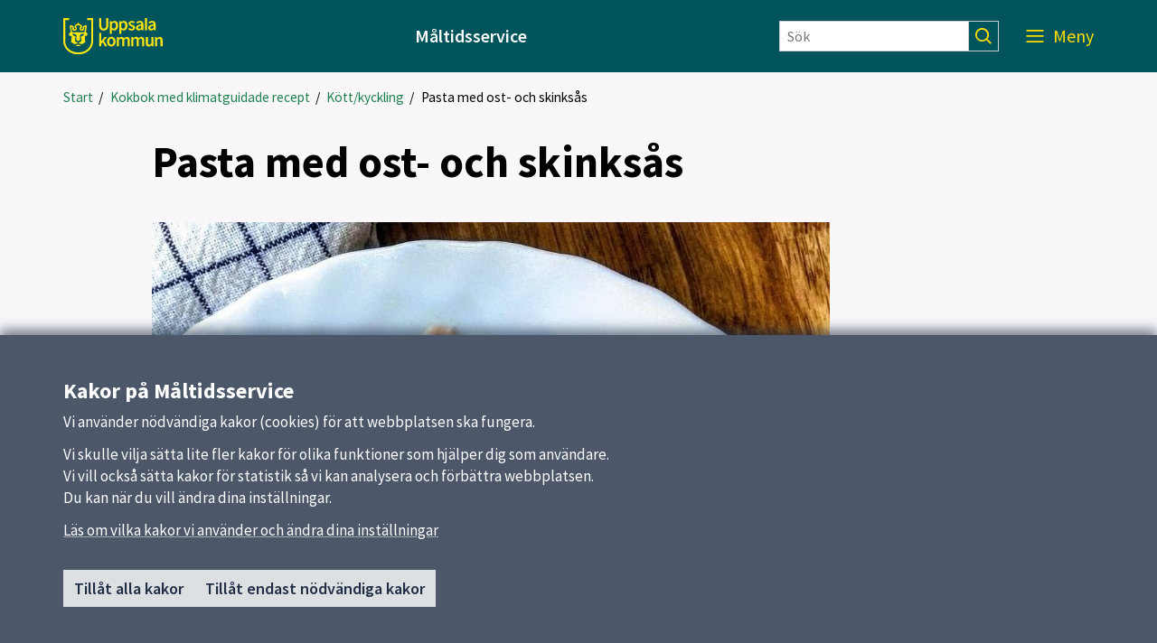

--- FILE ---
content_type: text/html; charset=utf-8
request_url: https://maltidsservice.uppsala.se/klimatberaknade-recept/kott/pasta-med-ost--och-skinksas/
body_size: 28002
content:

<!DOCTYPE html>
<html lang="sv">
<head>
    <title>Pasta med ost- och skinks&#229;s</title>
    <meta http-equiv="Content-Type" content="text/html; charset=UTF-8" />
<meta http-equiv="X-UA-Compatible" content="IE=edge" />
<meta name="viewport" content="width=device-width, initial-scale=1.0, minimum-scale=0.25, maximum-scale=2.0" />
<meta name="description" content="Pasta med ost- och skinks&#229;s" />
<meta name="referrer" content="origin-when-cross-origin" />


<link rel="canonical" href="/klimatberaknade-recept/kott/pasta-med-ost--och-skinksas/" />


<link href="/css?v=1TNzECZxnZToQCqkiPLeZfWeT-aMb1Epj0wLNNEFFJk1" rel="stylesheet"/>


    <link href='/Content/External/gemensam.css?v=765551410' rel='stylesheet' type='text/css'>


<noscript>
    <style>
        .menu-area {
            right: 0 !important;
            visibility: visible !important;
        }

        .visible-with-js {
            display: none !important;
        }
    </style>
</noscript>
<!-- HTML5 Shim and Respond.js IE8 support of HTML5 elements and media queries -->
<!-- WARNING: Respond.js doesn't work if you view the page via file:// -->
<!--[if lt IE 9]>
<script src="https://oss.maxcdn.com/html5shiv/3.7.2/html5shiv.min.js"></script>
<script src="https://oss.maxcdn.com/respond/1.4.2/respond.min.js"></script>
<![endif]-->

<link href='https://static.uppsala.se/css/fonts/source-sans-pro/v21/source-sans-pro-v21.css' rel='stylesheet' type='text/css'>


<script type="text/javascript" src="/Scripts/cookies/js.cookie.min.js"></script>
<script type="text/javascript" src="/Scripts/matomo/matomo.js"></script>
<script type="text/javascript" src="/Scripts/cookies/cookieservice.js"></script>

<!-- Start Matomo -->


<script>
    matomoInit('bC8zwGcB');
</script>
<!-- End Matomo -->
</head>
<body id="page-182625" class="standardpage">
    




    
    <div id="wrap">
            <div id="header" role="banner" class="container-fluid" lang="sv">
                <div class="skiplinkcontainer">
                    <a class="skiplink" href="#main">Till inneh&#229;ll p&#229; sidan</a>
                </div>


<div class="js-contentarea row layout-flex--flexrow">

<div  id="black-header"  class="module-area container-fluid">


<div class="js-contentarea row layout-flex--flexrow">

<div   class="module-area layout-flex container">


<div class="js-contentarea row layout-flex--flexrow">

    <nav role="dialog"  aria-label="Huvud"  id="top-menu"  class="menu-area col-xs-12">

            <div class="menu-header-wrapper">
                <h1 class="menu-header-title">Meny</h1>
                <div class="menu-closer">
                    <button class="menu-close-text" aria-label="St&#228;ng Meny">
                        St&#228;ng
                        <svg class="menu-close-icon" xmlns="http://www.w3.org/2000/svg" viewBox="0 0 12 12" focusable="false">
                            <g>
                                <path d="M7.33,6,12,1.33,10.67,0,6,4.67,1.33,0,0,1.33,4.67,6,0,10.67,1.33,12,6,7.33,10.67,12,12,10.67Z">
                                </path>
                            </g>
                        </svg>
                    </button>
                </div>
            </div>
            <div class="hidden-md hidden-lg search-form-container">
                <form action="/sokresultat/" class="search-form" role="search">
                    <input class="findInput search-input" name="searchQuery" type="text" placeholder="S&#246;k" aria-label="S&#246;k" value="" />
                    <input type="submit" class="findButton js-findButton search-button" value="" aria-label="S&#246;k" />
                </form>
            </div>

        <ul class="menu-root">

<li  class="root menu-item">
        <a href="/">Start</a>
    </li>
<li  class="has-pages menu-item">
        <a href="/mat-och-menyer/">V&#229;ra k&#246;k och menyer</a>
            <button class="menu-root-toggler" data-menu-name="V&#229;ra k&#246;k och menyer" aria-expanded=false aria-label="visa undermeny f&#246;r V&#229;ra k&#246;k och menyer"></button>
            <ul class="menu-root">

<li  class="menu-item">
        <a href="/mat-och-menyer/forskolans-meny/">F&#246;rskola</a>
    </li>
<li  class="menu-item">
        <a href="/mat-och-menyer/grundskolans-meny/">Grundskola</a>
    </li>
<li  class="menu-item">
        <a href="/mat-och-menyer/gymnasieskolans-meny/">Gymnasieskola</a>
    </li>
<li  class="has-pages menu-item">
        <a href="/mat-och-menyer/seniorrestaurangernas-maltider/">Seniorrestauranger</a>
            <button class="menu-root-toggler" data-menu-name="Seniorrestauranger" aria-expanded=false aria-label="visa undermeny f&#246;r Seniorrestauranger"></button>
            <ul class="menu-root">

<li  class="menu-item">
        <a href="/mat-och-menyer/seniorrestaurangernas-maltider/seniorlunch-i-skolan/">Seniorlunch i skolan</a>
    </li>        </ul>
</li>
<li  class="menu-item">
        <a href="/mat-och-menyer/meny-for-boende-aldre/">&#196;ldreboenden</a>
    </li>
<li  class="menu-item">
        <a href="/mat-och-menyer/se-maten-i-mobilen/">Se maten i mobilen</a>
    </li>        </ul>
</li>
<li  class="menu-item">
        <a href="/behovsanpassade_maltider/">Behovsanpassade m&#229;ltider</a>
    </li>
<li  class="has-pages menu-item">
        <a href="/klimatsmarta-maltider/">H&#229;llbara m&#229;ltider</a>
            <button class="menu-root-toggler" data-menu-name="H&#229;llbara m&#229;ltider" aria-expanded=false aria-label="visa undermeny f&#246;r H&#229;llbara m&#229;ltider"></button>
            <ul class="menu-root">

<li  class="menu-item">
        <a href="/klimatsmarta-maltider/ekologisk/">Ekologisk mat</a>
    </li>
<li  class="menu-item">
        <a href="/klimatsmarta-maltider/klimatguidade-menyer/">Klimatguidade menyer</a>
    </li>
<li  class="menu-item">
        <a href="/klimatsmarta-maltider/hallbar-maltidsservice---ta-hand-om-maten/">H&#229;llbar m&#229;ltidsservice - ta hand om maten</a>
    </li>
<li  class="menu-item">
        <a href="/klimatsmarta-maltider/ratt-plast-pa-ratt-plats/">R&#228;tt plast p&#229; r&#228;tt plats</a>
    </li>
<li  class="menu-item">
        <a href="/klimatsmarta-maltider/maltiderna-som-ett-pedagogiskt-verktyg/">H&#229;llbara m&#229;ltider som ett pedagogiskt verktyg</a>
    </li>        </ul>
</li>
<li  class="active has-pages menu-item">
        <a href="/klimatberaknade-recept/">Kokbok med klimatguidade recept</a>
            <button class="menu-root-toggler active" data-menu-name="Kokbok med klimatguidade recept" aria-expanded=true aria-label="d&#246;lj undermeny f&#246;r Kokbok med klimatguidade recept"></button>
            <ul class="menu-root active">

<li  class="active has-pages menu-item">
        <a href="/klimatberaknade-recept/kott/">K&#246;tt/kyckling</a>
            <button class="menu-root-toggler active" data-menu-name="K&#246;tt/kyckling" aria-expanded=true aria-label="d&#246;lj undermeny f&#246;r K&#246;tt/kyckling"></button>
            <ul class="menu-root active">

<li  class="menu-item">
        <a href="/klimatberaknade-recept/kott/kramig-kycklingpasta/">Kr&#228;mig kycklingpasta</a>
    </li>
<li  class="menu-item">
        <a href="/klimatberaknade-recept/kott/kycklingpytt-med-kall-currysas/">Kycklingpytt med kall currys&#229;s</a>
    </li>
<li  class="menu-item">
        <a href="/klimatberaknade-recept/kott/honsfarsgryta-med-paprika-och-curry/">H&#246;nsf&#228;rsgryta med paprika och curry</a>
    </li>
<li  class="menu-item">
        <a href="/klimatberaknade-recept/kott/chicken-fajita/">Chicken fajita</a>
    </li>
<li  class="menu-item">
        <a href="/klimatberaknade-recept/kott/thaigryta-med-kyckling/">Thaigryta med kyckling</a>
    </li>
<li  class="active current menu-item">
        <a href="/klimatberaknade-recept/kott/pasta-med-ost--och-skinksas/">Pasta med ost- och skinks&#229;s</a>
    </li>
<li  class="menu-item">
        <a href="/klimatberaknade-recept/kott/korv-stroganoff/">Korv stroganoff</a>
    </li>
<li  class="menu-item">
        <a href="/klimatberaknade-recept/kott/grekisk-farspanna/">Grekisk f&#228;rspanna</a>
    </li>        </ul>
</li>
<li  class="has-pages menu-item">
        <a href="/klimatberaknade-recept/brod/">Bakning och desserter</a>
            <button class="menu-root-toggler" data-menu-name="Bakning och desserter" aria-expanded=false aria-label="visa undermeny f&#246;r Bakning och desserter"></button>
            <ul class="menu-root">

<li  class="menu-item">
        <a href="/klimatberaknade-recept/brod/syltkakor/">Syltkakor</a>
    </li>
<li  class="menu-item">
        <a href="/klimatberaknade-recept/brod/saffranskladdkaka2/">Vit cholkladmousse med hjortroncoulis och mandelflarn</a>
    </li>
<li  class="menu-item">
        <a href="/klimatberaknade-recept/brod/potatislimpa/">Potatislimpa</a>
    </li>
<li  class="menu-item">
        <a href="/klimatberaknade-recept/brod/grundrecept-vitt-matbrod/">Grundrecept vitt matbr&#246;d med exempel p&#229; olika smaks&#228;ttningar</a>
    </li>        </ul>
</li>
<li  class="has-pages menu-item">
        <a href="/klimatberaknade-recept/sallad/">Gr&#246;nt</a>
            <button class="menu-root-toggler" data-menu-name="Gr&#246;nt" aria-expanded=false aria-label="visa undermeny f&#246;r Gr&#246;nt"></button>
            <ul class="menu-root">

<li  class="menu-item">
        <a href="/klimatberaknade-recept/sallad/asiatisk-gronartssoppa/">Asiatisk gr&#246;n&#228;rtssoppa</a>
    </li>
<li  class="menu-item">
        <a href="/klimatberaknade-recept/sallad/rarisbiff-med-paprikasas-och-klyftpotatis/">R&#229;risbiff med paprikas&#229;s och klyftpotatis</a>
    </li>
<li  class="menu-item">
        <a href="/klimatberaknade-recept/sallad/zucchini--och-morotsbiff-med-vitlokssas/">Zucchini- och morotsbiff med vitl&#246;kss&#229;s</a>
    </li>
<li  class="menu-item">
        <a href="/klimatberaknade-recept/sallad/majs-och-broccolibiff/">Majs- och broccolibiff med kall &#246;rts&#229;s</a>
    </li>
<li  class="menu-item">
        <a href="/klimatberaknade-recept/sallad/pasta-med-ajvar--och-spenatsas/">Pasta med ajvar- och spenats&#229;s</a>
    </li>
<li  class="menu-item">
        <a href="/klimatberaknade-recept/sallad/rod-lasagne-med-timjan-och-keso/">R&#246;d lasagne med timjan</a>
    </li>
<li  class="menu-item">
        <a href="/klimatberaknade-recept/sallad/linsgryta/">Linsgryta</a>
    </li>
<li  class="menu-item">
        <a href="/klimatberaknade-recept/sallad/morotssoppa-med-asiatiska-smaker/">Morotssoppa med asiatiska smaker</a>
    </li>
<li  class="menu-item">
        <a href="/klimatberaknade-recept/sallad/jordartskockssoppaochbrodpinne/">Jord&#228;rtskockssoppa och br&#246;dpinnar med smak av v&#228;sterbottenost</a>
    </li>
<li  class="menu-item">
        <a href="/klimatberaknade-recept/sallad/potatis--och-purjolokssoppa/">Potatis- och purjol&#246;kssoppa</a>
    </li>
<li  class="menu-item">
        <a href="/klimatberaknade-recept/sallad/blomkalssoppa-med-curry/">Blomk&#229;lssoppa med curry</a>
    </li>        </ul>
</li>
<li  class="has-pages menu-item">
        <a href="/klimatberaknade-recept/fisk/">Fisk</a>
            <button class="menu-root-toggler" data-menu-name="Fisk" aria-expanded=false aria-label="visa undermeny f&#246;r Fisk"></button>
            <ul class="menu-root">

<li  class="menu-item">
        <a href="/klimatberaknade-recept/fisk/fiskgratang-med-tacosmak/">Fiskgrat&#228;ng med tacosmak</a>
    </li>
<li  class="menu-item">
        <a href="/klimatberaknade-recept/fisk/citronfisk-med-dillrostad-potatis/">Citronfisk</a>
    </li>
<li  class="menu-item">
        <a href="/klimatberaknade-recept/fisk/lax-pa-jamtlandskt-vis/">Lax p&#229; j&#228;mtl&#228;ndskt vis</a>
    </li>
<li  class="menu-item">
        <a href="/klimatberaknade-recept/fisk/fiskgratang-thai-med-ris/">Fiskgrat&#228;ng thai</a>
    </li>
<li  class="menu-item">
        <a href="/klimatberaknade-recept/fisk/fisk-med-frasigt-tacke-och-kall-ortsas2/">Ugnsstekt lax med saffranskryddad vitvinss&#229;s och stekt potatis</a>
    </li>
<li  class="menu-item">
        <a href="/klimatberaknade-recept/fisk/fisk-med-frasigt-tacke-och-kall-ortsas/">Fisk med frasigt t&#228;cke och kall &#246;rts&#229;s</a>
    </li>
<li  class="menu-item">
        <a href="/klimatberaknade-recept/fisk/sejfile-med-basilikatacke/">Sejfil&#232; med basilikat&#228;cke</a>
    </li>
<li  class="menu-item">
        <a href="/klimatberaknade-recept/fisk/fiskgratang-med-orter/">Fiskgrat&#228;ng med &#246;rter</a>
    </li>        </ul>
</li>        </ul>
</li>
<li  class="has-pages menu-item">
        <a href="/om-oss/">Om oss</a>
            <button class="menu-root-toggler" data-menu-name="Om oss" aria-expanded=false aria-label="visa undermeny f&#246;r Om oss"></button>
            <ul class="menu-root">

<li  class="menu-item">
        <a href="/om-oss/fragor-och-svar/">Fr&#229;gor och svar</a>
    </li>
<li  class="has-pages menu-item">
        <a href="/om-oss/nomineringar/">M&#229;ltidsservice i t&#228;vlingstoppen</a>
            <button class="menu-root-toggler" data-menu-name="M&#229;ltidsservice i t&#228;vlingstoppen" aria-expanded=false aria-label="visa undermeny f&#246;r M&#229;ltidsservice i t&#228;vlingstoppen"></button>
            <ul class="menu-root">

<li  class="has-pages menu-item">
        <a href="/om-oss/nomineringar/skolmatsgastro2/">SkolmatsGastro</a>
            <button class="menu-root-toggler" data-menu-name="SkolmatsGastro" aria-expanded=false aria-label="visa undermeny f&#246;r SkolmatsGastro"></button>
            <ul class="menu-root">

<li  class="menu-item">
        <a href="/om-oss/nomineringar/skolmatsgastro2/skolmatsgastro-2020/">SkolmatsGastro 2020</a>
    </li>
<li  class="menu-item">
        <a href="/om-oss/nomineringar/skolmatsgastro2/skolmatsgastro-2018/">SkolmatsGastro 2018</a>
    </li>
<li  class="menu-item">
        <a href="/om-oss/nomineringar/skolmatsgastro2/skolmatsgastro/">SkolmatsGastro 2016</a>
    </li>        </ul>
</li>
<li  class="menu-item">
        <a href="/om-oss/nomineringar/arlas-guldko/">Arlas Guldko</a>
    </li>
<li  class="has-pages menu-item">
        <a href="/om-oss/nomineringar/white-guide-junior/">White Guide Junior</a>
            <button class="menu-root-toggler" data-menu-name="White Guide Junior" aria-expanded=false aria-label="visa undermeny f&#246;r White Guide Junior"></button>
            <ul class="menu-root">

<li  class="menu-item">
        <a href="/om-oss/nomineringar/white-guide-junior/white-guide-junior-2022/">White Guide Junior 2022</a>
    </li>
<li  class="menu-item">
        <a href="/om-oss/nomineringar/white-guide-junior/white-guide-junior-2020/">White Guide Junior 2020</a>
    </li>
<li  class="menu-item">
        <a href="/om-oss/nomineringar/white-guide-junior/white-guide-junior-2019/">White Guide Junior 2019</a>
    </li>
<li  class="menu-item">
        <a href="/om-oss/nomineringar/white-guide-junior/white-guide-junior-2018/">White Guide Junior 2018</a>
    </li>
<li  class="menu-item">
        <a href="/om-oss/nomineringar/white-guide-junior/white-guide-junior-2017/">White Guide Junior 2017</a>
    </li>        </ul>
</li>        </ul>
</li>
<li  class="menu-item">
        <a href="/om-oss/samarbete-med-paul-svensson/">Samarbete med Paul Svensson</a>
    </li>
<li  class="has-pages menu-item">
        <a href="/om-oss/maltidsgalan/">M&#229;ltidsgala</a>
            <button class="menu-root-toggler" data-menu-name="M&#229;ltidsgala" aria-expanded=false aria-label="visa undermeny f&#246;r M&#229;ltidsgala"></button>
            <ul class="menu-root">

<li  class="menu-item">
        <a href="/om-oss/maltidsgalan/maltidsgala-2024/">M&#229;ltidsgala 2024</a>
    </li>
<li  class="menu-item">
        <a href="/om-oss/maltidsgalan/maltidsgala-2023/">M&#229;ltidsgala 2023</a>
    </li>
<li  class="menu-item">
        <a href="/om-oss/maltidsgalan/maltidsgala-2022/">M&#229;ltidsgala 2022</a>
    </li>
<li  class="menu-item">
        <a href="/om-oss/maltidsgalan/maltidsgalan-2021/">M&#229;ltidsgala 2021</a>
    </li>
<li  class="menu-item">
        <a href="/om-oss/maltidsgalan/Maltidsgalan_2020/">M&#229;ltidsgala 2020</a>
    </li>        </ul>
</li>        </ul>
</li>
<li  class="has-pages menu-item">
        <a href="/kontakt/">Kontakt</a>
            <button class="menu-root-toggler" data-menu-name="Kontakt" aria-expanded=false aria-label="visa undermeny f&#246;r Kontakt"></button>
            <ul class="menu-root">

<li  class="menu-item">
        <a href="/kontakt/jobba-hos-oss/">Jobba hos oss</a>
    </li>        </ul>
</li>        </ul>
    </nav>
</div>

</div>
</div>

</div>
<div id="white-header" class="header-area col-xs-12">
    <div class="container">
        <div class="row header-item-wrapper">
            <div>
                <a href="/" class="header-logolink">
                        <img class="logotype-image desktop-logotype-image" src="/Content/Images/Logotypes/uppsala_kommun_logo_yellow.svg" alt="Uppsala kommun" />
                        <img class="logotype-image mobile-logotype-image" src="/Content/Images/Logotypes/uppsala_kommun_logo_symbol_yellow.svg" alt="Uppsala kommun" />
                </a>
            </div>
            <div class="heading-wrapper">
                    <span>M&#229;ltidsservice</span>

            </div>
            <div class="hidden-xs hidden-sm">
                <form action="/sokresultat/" class="search-form" role="search">
                    <input class="findInput search-input" name="searchQuery" type="text" placeholder=S&#246;k aria-label="S&#246;k" value="" />
                    <input type="submit" class="findButton js-findButton search-button" value="" aria-label="S&#246;k" />
                </form>
            </div>
            <div class="js-find-area toggle-wrapper">
                
                <button class="js-menu-toggle menu-toggle" aria-expanded="true" aria-label="Meny">
                    <span class="menu-label">Meny</span>
                    <svg class="mobile-menu-icon" role="img" aria-hidden="true"
                         focusable="false" width="38.998px" height="18.101px" viewBox="0 0 38.998 18.101" xmlns="http://www.w3.org/2000/svg">
                        <ellipse transform="matrix(0.7071 -0.7071 0.7071 0.7071 2.9731 22.8744)" cx="29.098" cy="7.848" rx="5.75" ry="5.75" />
                        <line x1="0" y1="1" x2="23" y2="1" />
                        <line x1="0" y1="8" x2="20" y2="8" />
                        <line x1="0" y1="14.5" x2="20" y2="14.5" />
                        <line x1="33.341" y1="12.445" x2="38.291" y2="17.394" />
                    </svg>
                    <svg class="desktop-menu-icon" role="img" aria-hidden="true"
                            focusable="false" width="19px" height="14px" viewBox="0 0 19 14" xmlns="http://www.w3.org/2000/svg">
                        <g transform="translate(0 -952.36)"><path d="m0 952.4v1.8h19v-1.8h-19zm0 6v1.8h19v-1.8h-19zm0 6.1v1.8h19v-1.8h-19z" /></g>
                    </svg>
                </button>
            </div>
        </div>
    </div>
</div>
<nav aria-label="Br&#246;dsmulor">
    <ul   class="breadcrumbs-area container breadcrumbs-area">
                    <li>
                <a href="/" aria-current="false">Start</a>
                &nbsp;/
            </li>
            <li>
                <a href="/klimatberaknade-recept/" aria-current="false">Kokbok med klimatguidade recept</a>
                &nbsp;/
            </li>
            <li>
                <a href="/klimatberaknade-recept/kott/" aria-current="false">K&#246;tt/kyckling</a>
                &nbsp;/
            </li>
        <li>
            <span tabindex="0" aria-current="true">Pasta med ost- och skinks&#229;s</span>
        </li>
    </ul>
</nav></div>
            </div>
        

<div id="main" class="container" role="main">
    <div class="row">
        <div id="main-column" class="col-xs-12 col-md-8 col-md-offset-1">
            <div class="row">
            
<div id="main-content" class="col-xs-12">
        <h1>Pasta med ost- och skinks&#229;s</h1>
                    <div class="content">
            <p><img src="/globalassets/maltidsservice/bilder/matbilder/kokbok/ost--och-skinksas.jpg" alt="ost- och skinks&aring;s.jpg" width="750" height="400" /><img src="/globalassets/maltidsservice/bilder/matbilder/kokbok/portionsstorlek50.jpg" width="50" height="50" alt=""><strong>4&nbsp; &nbsp; &nbsp; &nbsp; <img src="/globalassets/maltidsservice/bilder/matbilder/kokbok/symbol2-nytt-forslag.png" alt="Symbol2, nytt f&ouml;rslag.png" width="50" height="50" />&nbsp;</strong></p>
<p><strong>Du beh&ouml;ver</strong></p>
<ul>
<li>270&nbsp;g r&ouml;kt skinka</li>
<li>1,5&nbsp;dl strimlad purjol&ouml;k</li>
<li>4,5&nbsp;dl mellanmj&ouml;lk</li>
<li>4,5&nbsp;msk mild mjukost</li>
<li>1 msk maizena</li>
<li>basilika efter smak</li>
<li>salt, svartpeppar</li>
</ul>
<p><strong>G&ouml;r s&aring; h&auml;r<br /></strong></p>
<p>Strimla skinkan och fr&auml;s den tills den f&aring;tt lite f&auml;rg. V&auml;rm mj&ouml;lken och tills&auml;tt mjukosten, skinka och kryddor. Red med maizena. Smaka av och tills&auml;tt purjol&ouml;k innan servering.</p>
<p>Serveras exempelvis med pasta och rivna mor&ouml;tter, smaklig m&aring;ltid!</p>
<p><em><strong>Tips! Byt ut skinkan mot kalkon f&ouml;r ett klimatv&auml;nligare alternativ.</strong></em></p>
<p>&nbsp;</p>
        </div>
    </div>
<div id="after-content" class="col-xs-12">
    <p class="updated">
        Uppdaterad: <time datetime="2021-07-21">21 juli 2021</time>
    </p>

</div>


            </div>
        </div>
    </div>
</div>


        


<div id="cookie-alert" class="hidden cookiealert" role="region" aria-label="Kakor (cookies)">
    <div class="container cookiealert-wrapper">
        <div id="cookie-alert-body">
            <h2>Kakor p&#229; M&#229;ltidsservice</h2>
<p>Vi anv&auml;nder n&ouml;dv&auml;ndiga kakor (cookies) f&ouml;r att webbplatsen ska fungera.</p>
<p>Vi skulle vilja s&auml;tta lite fler kakor f&ouml;r olika funktioner som hj&auml;lper dig som anv&auml;ndare.<br />Vi vill ocks&aring; s&auml;tta kakor f&ouml;r statistik s&aring; vi kan analysera och f&ouml;rb&auml;ttra webbplatsen.<br />Du kan n&auml;r du vill &auml;ndra dina inst&auml;llningar.</p>
            <a href="/link/4bedead058e742eb9633a7856cc1b047.aspx?gpid=75882" class="surface--link">
                L&#228;s om vilka kakor vi anv&#228;nder och &#228;ndra dina inst&#228;llningar
            </a>

            <div class="button-container">
                <button id="button-cookie-accept-all">
                    Till&#229;t alla kakor
                </button>
                <button id="button-cookie-accept-necessary">
                    Till&#229;t endast n&#246;dv&#228;ndiga kakor
                </button>
            </div>
        </div>

        <div id="cookie-confirmed-body" class="hidden">
            <p id="cookie-all-confirmed-body" class="hidden">
                Du har valt att till&#229;ta alla kakor. Du kan n&#228;r du vill &#228;ndra dina inst&#228;llningar.
            </p>
            <p id="cookie-necessary-confirmed-body" class="hidden">
                Du har valt att bara till&#229;ta n&#246;dv&#228;ndiga kakor. Du kan n&#228;r du vill &#228;ndra dina inst&#228;llningar.
            </p>
            <a href="/link/4bedead058e742eb9633a7856cc1b047.aspx?gpid=75882" class="surface--link">
                L&#228;s om vilka kakor vi anv&#228;nder och &#228;ndra dina inst&#228;llningar
            </a>

            <div class="button-container">
                <button id="button-cookie-confirm-close" class="button-close">
                    St&#228;ng
                </button>
            </div>
        </div>
    </div>
</div>
    </div>
        <div id="footer" class="container-fluid" role="contentinfo" lang="sv">
            <h1 class="sr-only">Sidfot</h1>


<div class="js-contentarea row layout-flex--flexrow">

<div   class="module-area layout-flex container">


<div class="js-contentarea row layout-flex--flexrow">

    <nav role="dialog"  aria-label="Huvudmeny"  id="footer-menu"  class="menu-area col-md-3 col-sm-6 col-xs-12">
            <h2>Huvudmeny</h2>


        <ul class="menu-root">

<li  class="root menu-item">
        <a href="/">Start</a>
    </li>
<li  class="has-pages menu-item">
        <a href="/mat-och-menyer/">V&#229;ra k&#246;k och menyer</a>
    </li>
<li  class="menu-item">
        <a href="/behovsanpassade_maltider/">Behovsanpassade m&#229;ltider</a>
    </li>
<li  class="has-pages menu-item">
        <a href="/klimatsmarta-maltider/">H&#229;llbara m&#229;ltider</a>
    </li>
<li  class="active has-pages menu-item">
        <a href="/klimatberaknade-recept/">Kokbok med klimatguidade recept</a>
    </li>
<li  class="has-pages menu-item">
        <a href="/om-oss/">Om oss</a>
    </li>
<li  class="has-pages menu-item">
        <a href="/kontakt/">Kontakt</a>
    </li>        </ul>
    </nav>



<div  id="footer-links"  class="links-area col-md-3 col-sm-6 col-xs-12">
    <div class="info-area">
        <h2 class="info-area--heading" >Genv&#228;gar</h2>
            <ul>
                            <li>
                                <a href="/om-oss/fragor-och-svar/" title="Fr&#229;gor och svar">Vanliga fr&#229;gor</a>
                                                            </li>
                            <li>
                                <a href="/mat-och-menyer/" title="L&#228;s v&#229;ra menyer">L&#228;s v&#229;ra menyer</a>
                                                            </li>
                        <li>
                            <a href="http://www.uppsala.se">uppsala.se</a>
                        </li>
                            <li>
                                <a href="/kontakt/jobba-hos-oss/" title="S&#246;k jobb hos oss">Jobba hos oss</a>
                                                            </li>
            </ul>
    </div>
</div>


<div  id="footer-contact"  class="contact-area col-md-3 col-sm-6 col-xs-12">
    <div class="info-area">
            <h2 class="info-area--heading">Kontakt</h2>
                <address itemscope itemtype="https://schema.org/ContactPoint">
                            <div class="name">
                    <span itemprop="name">M&#229;ltidsservice</span>
                </div>
                                                    <div itemscope itemtype="https://schema.org/ContactPoint" class="email">
                    <a itemprop="email" href="mailto:maltidsservice@uppsala.se">Skicka e-post</a>
                </div>
                            <div itemscope itemtype="https://schema.org/ContactPoint" class="visiting-address">
                    <span itemprop="streetAddress">Danmarksgatan 26<br />753 75 Uppsala</span>
                </div>
                                </address>
    </div>
</div>
<div  id="footer-extra"  class="standard-content col-md-3 col-sm-6 col-xs-12">
    <div>
                <div>
            <h3>Om webbplatsen</h3>
<p><a href="/om-webbplatsen/om-cookies/" target="_top">Cookies</a></p>
<p><a href="/om-webbplatsen/tillganglighetsredogorelse/">Tillgänglighetsredogörelse</a></p>
        </div>
    </div>
</div>
</div>

</div>
</div>
        </div>
    <script src="/js?v=im9iCv0RauLdR-E_vk3hnNPApI70I6zvlOPWgV3OeiI1"></script>


     
                <script src='/Content/External/gemensam.js?v=414179519' type='text/javascript' charset='UTF-8'></script>
    
</body>
</html>


--- FILE ---
content_type: text/css
request_url: https://maltidsservice.uppsala.se/Content/External/gemensam.css?v=765551410
body_size: 6478
content:
@charset "UTF-8";
html {
  font-size: 16px;
  font-size: 1rem;
}

body {
  font-family: "Source Sans Pro", sans-serif;
  font-size: 17px;
  font-size: 1.0625rem;
  -webkit-font-smoothing: antialiased;
  -moz-osx-font-smoothing: grayscale;
  -webkit-text-size-adjust: 100%;
  -moz-text-size-adjust: 100%;
  -ms-text-size-adjust: 100%;
  text-size-adjust: 100%;
}

h1 {
  font-size: 40px;
  font-size: 2.5rem;
  line-height: 40px;
  line-height: 2.5rem;
  margin: 5px 0 30px 0;
  margin: 0.3125rem 0 1.875rem 0;
  font-weight: 700;
}

h2 {
  font-size: 24px;
  font-size: 1.5rem;
  line-height: 28px;
  line-height: 1.75rem;
  margin: 30px 0 8px 0;
  margin: 1.875rem 0 0.5rem 0;
  font-weight: 700;
}

h3 {
  font-size: 19px;
  font-size: 1.1875rem;
  line-height: 25px;
  line-height: 1.5625rem;
  margin: 20px 0 4px 0;
  margin: 1.25rem 0 0.25rem 0;
  font-weight: 700;
}

h4 {
  font-size: 17px;
  font-size: 1.0625rem;
  line-height: 19px;
  line-height: 1.1875rem;
  margin: 20px 0 4px 0;
  margin: 1.25rem 0 0.25rem 0;
  font-weight: 700;
}

html body #wrap #main #main-content p {
  font-size: 19px;
  font-size: 1.1875rem;
  line-height: 25px;
  line-height: 1.5625rem;
  font-weight: 400;
  margin: 0 0 15px 0;
  margin: 0 0 0.9375rem 0;
}

html body #wrap #main #main-content p.ingress {
  font-size: 24px;
  font-size: 1.5rem;
  line-height: 30px;
  line-height: 1.875rem;
  font-weight: 400;
  margin: 0 0 25px 0;
  margin: 0 0 1.5625rem 0;
}

a {
  color: #1E824C;
  text-decoration: none;
}
a:hover {
  color: #00555C;
  text-decoration: underline;
}

@media screen and (min-width: 768px) {
  h1 {
    font-size: 48px;
    font-size: 3rem;
    line-height: 48px;
    line-height: 3rem;
    margin: 20px 0 30px 0;
    margin: 1.25rem 0 1.875rem 0;
  }
}
body {
  overflow-x: hidden;
  -ms-overflow-style: scrollbar;
}

#header .search-form-container {
  display: block;
}
#header .menu-area {
  overflow-y: scroll;
  bottom: 0;
  visibility: hidden;
  padding: 0;
  padding-bottom: 60px;
  position: fixed;
  top: 0;
  right: -400px;
  width: 370px;
  max-width: 96%;
  background: #00555C;
  z-index: 15000;
  box-shadow: -8px -1px 8px rgba(0, 0, 0, 0.5);
  -webkit-transition: all 0.3s ease-out;
  -moz-transition: all 0.3s ease-out;
  -o-transition: all 0.3s ease-out;
  transition: all 0.3s ease-out;
}
#header .menu-area.open {
  visibility: visible;
  right: 0;
  -webkit-transition: all 0.3s ease-out;
  -moz-transition: all 0.3s ease-out;
  -o-transition: all 0.3s ease-out;
  transition: all 0.3s ease-out;
}
#header .menu-area .menu-closer {
  cursor: pointer;
}
#header .menu-area .menu-closer:hover {
  color: #FFDD00;
}
#header .menu-area .menu-closer:hover .menu-close-icon {
  fill: #FFDD00;
}
#header .menu-area .menu-header-wrapper {
  padding: 16px;
  padding: 1rem;
  height: 62px;
  border-bottom: 1px solid #639FA4;
  color: #FFFFFF;
  display: flex;
  justify-content: space-between;
  align-items: center;
}
#header .menu-area .menu-header-wrapper .menu-header-title {
  margin: 0;
  font-weight: 600;
  font-size: 1.5rem;
}
#header .menu-area > .menu-root {
  border-bottom: 1px solid #639FA4;
}
#header .menu-area .menu-root {
  list-style: none;
  margin: 0;
  padding: 0;
  overflow: hidden;
}
#header .menu-area .menu-root.active {
  display: block !important;
}
#header .menu-area > .menu-root > .menu-item:hover {
  background: #2F7F86;
}
#header .menu-area > .menu-root > .menu-item:hover > .menu-root-toggler {
  border-color: #99CBCF;
}
#header .menu-area > .menu-root > .active.menu-item.has-pages {
  background: #2F7F86;
}
#header .menu-area > .menu-root .current:not(.open) {
  background: #2F7F86;
}
#header .menu-area > .menu-root .menu-item > .menu-root > .menu-item > a, #header .menu-area > .menu-root .menu-item > .menu-root > .menu-item > span {
  padding: 15px 7.5px 15px 32px;
  padding: 0.9375rem 0.46875rem 0.9375rem 2rem;
}
#header .menu-area > .menu-root .menu-item > .menu-root > .menu-item > .menu-root > .menu-item > a, #header .menu-area > .menu-root .menu-item > .menu-root > .menu-item > .menu-root > .menu-item > span {
  padding: 15px 7.5px 15px 48px;
  padding: 0.9375rem 0.46875rem 0.9375rem 3rem;
}
#header .menu-area > .menu-root .menu-item > .menu-root > .menu-item > .menu-root > .menu-item > .menu-root > .menu-item > a, #header .menu-area > .menu-root .menu-item > .menu-root > .menu-item > .menu-root > .menu-item > .menu-root > .menu-item > span {
  padding: 15px 7.5px 15px 64px;
  padding: 0.9375rem 0.46875rem 0.9375rem 4rem;
}
#header .menu-area > .menu-root .menu-item > .menu-root > .menu-item > .menu-root > .menu-item > .menu-root > .menu-item > .menu-root > .menu-item > a, #header .menu-area > .menu-root .menu-item > .menu-root > .menu-item > .menu-root > .menu-item > .menu-root > .menu-item > .menu-root > .menu-item > span {
  padding: 15px 7.5px 15px 80px;
  padding: 0.9375rem 0.46875rem 0.9375rem 5rem;
}
#header .menu-area > .menu-root .menu-item > .menu-root > .menu-item > .menu-root > .menu-item > .menu-root > .menu-item > .menu-root > .menu-item > .menu-root > .menu-item > a, #header .menu-area > .menu-root .menu-item > .menu-root > .menu-item > .menu-root > .menu-item > .menu-root > .menu-item > .menu-root > .menu-item > .menu-root > .menu-item > span {
  padding: 15px 7.5px 15px 96px;
  padding: 0.9375rem 0.46875rem 0.9375rem 6rem;
}
#header .menu-area .menu-item:not(:first-child) {
  border-top: 1px solid #639FA4;
}
#header .menu-area .menu-item {
  position: relative;
}
#header .menu-area .menu-item .menu-root.active {
  background: #E5F3F5;
}
#header .menu-area .menu-item .active a, #header .menu-area .menu-item .active span {
  color: #202E45;
}
#header .menu-area .menu-item .has-pages.menu-item.active {
  background: #BCE1E4;
}
#header .menu-area .menu-item .has-pages.menu-item.active .has-pages.menu-item.active:first-child {
  border-top: 1px solid #639FA4;
}
#header .menu-area .menu-item .menu-item:not(:first-child), #header .menu-area .menu-item .menu-item .menu-item {
  border-top: 1px solid #639FA4;
}
#header .menu-area .menu-item .menu-item:hover {
  background: #FFFFFF;
}
#header .menu-area .menu-item.has-pages > a, #header .menu-area .menu-item.has-pages > span {
  width: 85%;
  width: calc(100% - (67px));
}
#header .menu-area .menu-item > span, #header .menu-area .menu-item > a {
  color: #FFFFFF;
  font-size: 18px;
  font-size: 1.125rem;
  display: block;
  line-height: 24px;
  line-height: 1.5rem;
  padding: 15px 7.5px 15px 16px;
  padding: 0.9375rem 0.46875rem 0.9375rem 1rem;
}
#header .menu-area .menu-item .menu-root-toggler:hover, #header .menu-area .menu-item .collection-menu-root-toggler:hover {
  cursor: pointer;
}
#header .menu-area .menu-item a, #header .menu-area .menu-item a:hover, #header .menu-area .menu-item a:active, #header .menu-area .menu-item a:visited, #header .menu-area .menu-item a:focus {
  text-decoration: none;
}
#header .menu-area .menu-item.current > a, #header .menu-area .menu-item.current > span {
  font-weight: bold;
}
#header .menu-area .menu-item .menu-root .menu-item .menu-root-toggler {
  background-image: url("/Content/Images/MenuIcons/down_menu_gray.svg");
}
#header .menu-area .menu-item .menu-root .menu-item .menu-root-toggler.active {
  border-color: #639FA4;
  color: #202E45;
  background-image: url("/Content/Images/MenuIcons/up_menu_gray.svg");
}
#header .menu-area .menu-item .menu-root {
  display: none;
}
#header .menu-area .menu-item.active > ul {
  display: block !important;
}
#header .menu-area .menu-item .current:not(.has-pages) {
  background: #FFFFFF;
}
#header .menu-area .menu-item .current:not(.open) {
  background: #FFFFFF;
}
#header .menu-area .menu-close-text {
  margin-left: auto;
  background: transparent;
  border: none;
  margin: 0;
  padding: 0;
  border-radius: 0;
}
#header .menu-area .menu-close-icon {
  width: 12px;
  height: 12px;
  vertical-align: middle;
  margin-left: 5px;
  fill: #FFFFFF;
}

.menu-root-toggler {
  color: #FFFFFF;
  border: none;
  border-left: 1px solid #639FA4;
  width: 66px;
  height: 54px;
  position: absolute;
  right: 0;
  top: 0;
  padding: 0;
  background: url("/Content/Images/MenuIcons/down_menu_white.svg") no-repeat scroll 50% 50% transparent;
  background-size: 20px;
}
.menu-root-toggler.active {
  border-color: #99CBCF;
  background-image: url("/Content/Images/MenuIcons/up_menu_white.svg");
}

@media screen and (min-width: 992px) {
  #header .menu-area .menu-header-wrapper {
    height: 80px;
  }
}
#black-header .search-form {
  margin: 16px;
  display: flex;
}
#black-header .search-form .search-input {
  height: 34px;
  width: 100%;
  border: 1px solid #cccccc;
  padding: 0.35rem 0.5rem;
  font-size: 16px;
  font-size: 1rem;
}
#black-header .search-form .search-button {
  height: 34px;
  width: 33px;
  border: 1px solid #cccccc;
  border-left-width: 0;
  background: url("/Content/Images/search_icon_yellow.svg") no-repeat scroll 50% 50% #00555C;
  background-size: 18px;
}

#white-header {
  position: relative;
  background: #00555C;
}
#white-header .header-item-wrapper {
  min-height: 62px;
  display: flex;
  align-items: center;
}
#white-header a, #white-header a:hover, #white-header a:active, #white-header a:visited, #white-header a:focus {
  text-decoration: none;
}
#white-header #language-menu {
  margin-right: 16px;
}
#white-header #language-menu a {
  color: #FFDD00;
}
#white-header .menu-toggle {
  display: flex;
  flex-direction: column;
  background: transparent;
  border: none;
  margin: 0;
  padding: 0;
  border-radius: 0;
}
#white-header .logotype-image {
  width: 110px;
}
#white-header .custom-logotype-image {
  max-height: 36px;
}
#white-header .desktop-logotype-image {
  display: none;
}
#white-header .mobile-logotype-image {
  width: 30px;
}
#white-header .desktop-menu-icon {
  display: none;
  width: 20px;
  fill: currentColor;
}
#white-header .heading-wrapper {
  padding: 0 15px;
  flex-grow: 1;
  display: flex;
  align-items: center;
  justify-content: center;
  text-align: center;
  word-break: break-word;
  margin: 0;
  color: #FFFFFF;
  font-size: 18px;
  font-size: 1.125rem;
  line-height: 20px;
  line-height: 1.25rem;
  font-weight: 600;
}
#white-header .heading-wrapper > h1 {
  margin: 0;
  font-size: 18px;
  font-size: 1.125rem;
  line-height: 20px;
  line-height: 1.25rem;
  font-weight: 600;
}
#white-header .search-form {
  display: flex;
}
#white-header .search-form .search-input {
  height: 34px;
  width: 165px;
  border: 1px solid #cccccc;
  padding: 0.35rem 0.5rem;
  font-size: 16px;
  font-size: 1rem;
}
#white-header .search-form .search-button {
  height: 34px;
  width: 33px;
  border: 1px solid #cccccc;
  border-left-width: 0;
  background: url("/Content/Images/search_icon_yellow.svg") no-repeat scroll 50% 50% #00555C;
  background-size: 18px;
}
#white-header .menu-toggle {
  color: #FFDD00;
}
#white-header .menu-label {
  font-size: 16px;
  font-size: 1rem;
}
#white-header .mobile-menu-icon {
  padding-left: 1px;
  width: 40px;
  max-width: 40px;
  fill: none;
  stroke: currentColor;
  stroke-width: 2;
  stroke-miterlimit: 10;
}

.header-logolink:focus {
  color: #FFDD00;
}

@media screen and (min-width: 992px) {
  #white-header .header-item-wrapper {
    min-height: 80px;
  }
  #white-header .header-item-wrapper > * {
    padding: 0 15px;
  }
  #white-header .heading-wrapper {
    align-items: center;
    font-size: 20px;
    font-size: 1.25rem;
  }
  #white-header .heading-wrapper > h1 {
    font-size: 20px;
    font-size: 1.25rem;
  }
  #white-header #language-menu {
    margin-right: 0;
  }
  #white-header .menu-toggle {
    width: 75px;
    flex-direction: row-reverse;
    align-items: center;
    justify-content: space-between;
  }
  #white-header .custom-logotype-image {
    max-height: 40px;
  }
  #white-header .desktop-logotype-image {
    display: block;
  }
  #white-header .mobile-logotype-image {
    display: none;
  }
  #white-header .desktop-logotype-image-small {
    display: block;
    width: 33px;
  }
  #white-header .mobile-menu-icon {
    display: none;
  }
  #white-header .desktop-menu-icon {
    display: block;
  }
  #white-header .menu-label {
    margin-top: -1px;
    font-size: 20px;
    font-size: 1.25rem;
  }
}
@media screen and (min-width: 1200px) {
  #white-header .search-form .search-input {
    width: 210px;
  }
}
@media all and (-ms-high-contrast: none), (-ms-high-contrast: active) {
  #white-header > .container {
    display: flex;
  }
  .header-item-wrapper {
    flex-grow: 1;
  }
}
.puff {
  overflow-wrap: break-word;
  margin: 0 0 32px 0;
  margin: 0 0 2rem 0;
}
.puff .puff-container {
  background-color: #FFFFFF;
  height: 100%;
  -webkit-box-shadow: 0px 0px 8px 0px rgba(0, 0, 0, 0.25);
  -moz-box-shadow: 0px 0px 8px 0px rgba(0, 0, 0, 0.25);
  box-shadow: 0px 0px 8px 0px rgba(0, 0, 0, 0.25);
}
.puff .puff-image {
  margin: 0;
}
.puff .puff-text-container {
  padding: 32px 32px;
  padding: 2rem 2rem;
}
.puff .puff-text-container.has-image {
  padding: 16px 16px;
  padding: 1rem 1rem;
}
.puff .puff-heading {
  margin-top: 0;
}
.puff .puff-heading__link {
  color: #1E824C;
  text-decoration: underline;
  text-decoration-thickness: 2px;
  text-decoration-color: #1E824C;
}
.puff .puff-heading__link:hover {
  color: #00555C;
  text-decoration-color: #00555C;
}
.puff .puff-teaser-text {
  line-height: 21px;
  line-height: 1.3125rem;
}
.puff .btn {
  display: none;
}

#wrap .hero {
  position: relative;
  margin-bottom: 32px;
  padding: 0;
}

#wrap #main .hero .hero-container {
  background-size: cover;
  background-repeat: no-repeat;
  background-position: 50% 50%;
  height: 226px;
}
#wrap #main .hero > div > div {
  display: flex;
  flex-direction: column-reverse;
  align-items: flex-end;
  height: 226px;
}
#wrap #main .hero > div > div .puff-text {
  display: none;
  visibility: hidden;
}
#wrap #main .hero > div > div .btn {
  display: none;
  visibility: hidden;
}
#wrap #main .hero .hero-link-container {
  background-color: #00555C;
  max-width: 80%;
  margin-bottom: 16px;
  opacity: 0.9;
}
#wrap #main .hero .hero-link-container h2 {
  margin: 0;
}
#wrap #main .hero .hero-link-container:hover {
  opacity: 1;
}
#wrap #main .hero .hero-link-container .hero-link {
  display: block;
  color: #FFFFFF;
  font-size: 24px;
  font-size: 1.5rem;
  font-weight: 700;
  line-height: 30px;
  line-height: 1.875rem;
  padding: 16px 19.2px;
  padding: 1rem 1.2rem;
}
#wrap #main .hero .hero-link-container .hero-link:after {
  content: " ›";
}
#wrap #main .hero .hero-link-container .hero-link.dark-text {
  color: #FFFFFF !important;
}

@media screen and (min-width: 768px) {
  #wrap #main .hero .hero-container {
    height: 537px;
  }
  #wrap #main .hero > div > div {
    height: 537px;
  }
  #wrap #main .hero .hero-link-container {
    margin-bottom: 5%;
    max-width: 90%;
  }
  #wrap #main .hero .hero-link-container .hero-link {
    font-size: 35px;
    font-size: 2.1875rem;
    line-height: 40px;
    line-height: 2.5rem;
    font-weight: 600;
  }
}
#footer {
  margin-top: -130px;
  width: 1400px;
  background-color: #00555C;
  color: #FFFFFF;
  width: 100%;
}

#footer-menu ul,
#footer-links ul {
  list-style-type: none;
  padding: 0;
  margin: 0.5em 0 2em 0;
  min-height: 1em;
}

#footer-menu h3, #footer-menu h2,
#footer-links h3,
#footer-links h2,
#footer-contact h3,
#footer-contact h2,
#footer-extra h3,
#footer-extra h2 {
  font-size: 19px;
  font-size: 1.1875rem;
  line-height: 25px;
  line-height: 1.5625rem;
  margin: 20px 0 4px 0;
  margin: 1.25rem 0 0.25rem 0;
  font-weight: 700;
  margin-bottom: 0;
}
#footer-menu a,
#footer-links a,
#footer-contact a,
#footer-extra a {
  font-size: 16px;
  font-size: 1rem;
  color: currentColor;
  text-decoration: underline;
}
#footer-menu a:hover,
#footer-links a:hover,
#footer-contact a:hover,
#footer-extra a:hover {
  text-decoration: none;
  border-bottom: 1px solid currentColor;
}

#footer-menu a:after,
#footer-links a:after {
  content: " ›";
}

#footer-contact address {
  margin-top: 8px;
  margin-top: 0.5rem;
}
#footer-contact address > div {
  line-height: 1.42857;
}
#footer-contact .name label {
  display: none;
}
#footer-contact div > a,
#footer-contact div > span,
#footer-contact div > label,
#footer-contact .free-text a {
  font-size: 16px;
  font-size: 1rem;
}
#footer-contact label {
  font-weight: normal;
  margin-bottom: 0;
}

#footer-extra {
  margin-bottom: 2em;
}

.quick-links, #main .standard-content > div, #main .newslist-area .info-area, #main .links-area .info-area, html body #wrap #main .eventlist-area .info-area, #main .contact-area .info-area {
  background-color: #FFFFFF;
  border-bottom: 2px solid #00555C;
  padding: 16px 16px 24px 16px;
  padding: 1rem 1rem 1.5rem 1rem;
  margin: 0 0 32px 0;
  margin: 0 0 2rem 0;
  word-wrap: break-word;
}
.quick-links:after, #main .standard-content > div:after, #main .newslist-area .info-area:after, #main .links-area .info-area:after, html body #wrap #main .eventlist-area .info-area:after, #main .contact-area .info-area:after {
  content: "";
  display: block;
  clear: both;
}
.quick-links .info-area--heading, #main .standard-content > div .info-area--heading, #main .newslist-area .info-area .info-area--heading, #main .links-area .info-area .info-area--heading, html body #wrap #main .eventlist-area .info-area .info-area--heading, #main .contact-area .info-area .info-area--heading {
  font-size: 19px;
  font-size: 1.1875rem;
  line-height: 23px;
  line-height: 1.4375rem;
  background: none;
  color: #000000;
  padding: 0;
  margin: 0 0 8px 0;
  margin: 0 0 0.5rem 0;
}
.quick-links .info-area--subheading, #main .standard-content > div .info-area--subheading, #main .newslist-area .info-area .info-area--subheading, #main .links-area .info-area .info-area--subheading, html body #wrap #main .eventlist-area .info-area .info-area--subheading, #main .contact-area .info-area .info-area--subheading {
  font-size: 24px;
  font-size: 1.5rem;
  line-height: 28px;
  line-height: 1.75rem;
  margin: 30px 0 8px 0;
  margin: 1.875rem 0 0.5rem 0;
  font-weight: 700;
}
.quick-links ul, #main .standard-content > div ul, #main .newslist-area .info-area ul, #main .links-area .info-area ul, html body #wrap #main .eventlist-area .info-area ul, #main .contact-area .info-area ul {
  list-style-type: none;
  padding: 0;
  margin: 0;
}
.quick-links ul a:after, #main .standard-content > div ul a:after, #main .newslist-area .info-area ul a:after, #main .links-area .info-area ul a:after, html body #wrap #main .eventlist-area .info-area ul a:after, #main .contact-area .info-area ul a:after {
  content: " ›";
}
.quick-links .readmore, #main .standard-content > div .readmore, #main .newslist-area .info-area .readmore, #main .links-area .info-area .readmore, html body #wrap #main .eventlist-area .info-area .readmore, #main .contact-area .info-area .readmore {
  line-height: 23px;
  line-height: 1.4375rem;
  font-size: 19px;
  font-size: 1.1875rem;
  font-weight: 400;
  text-align: right;
  display: block;
  padding: 0;
  background: none;
}

#main .contact-area .info-area > img {
  max-width: 105px;
  max-height: 105px;
  margin: 0 0 8px 0;
  margin: 0 0 0.5rem 0;
}
#main .contact-area address {
  margin: 0;
  line-height: 23px;
  line-height: 1.4375rem;
}
#main .contact-area address > div {
  margin: 0 0 8px 0;
  margin: 0 0 0.5rem 0;
}
#main .contact-area address label {
  margin: 0;
}

html body #wrap #main .eventlist-area {
  line-height: 23px;
  line-height: 1.4375rem;
  margin: 0;
}
html body #wrap #main .eventlist-area .event-list .date {
  font-weight: 600;
}
html body #wrap #main .eventlist-area .event-list .date span {
  font-size: 19px;
  font-size: 1.1875rem;
}
html body #wrap #main .eventlist-area a {
  font-size: 19px;
  font-size: 1.1875rem;
}
html body #wrap #main .eventlist-area .event-list li, html body #wrap #main .eventlist-area .readmore {
  margin: 24px 0 0 0;
  margin: 1.5rem 0 0 0;
}
html body #wrap #main .eventlist-area .location {
  color: #666666;
}
html body #wrap #main .eventlist-area .list-item {
  padding: 0;
}
html body #wrap #main .eventlist-area ul > li {
  background: none;
}
html body #wrap #main .eventlist-area ul > li.separator {
  display: none;
}
html body #wrap #main .eventlist-area .event-list .date {
  float: none;
  padding: 0;
  margin-right: 0;
}
html body #wrap #main .eventlist-area .event-list .date span {
  display: initial;
}

#main .links-area a {
  padding: 4px 0;
  padding: 0.25rem 0;
  display: inline-block;
}

#main .newslist-area .pufftext {
  line-height: 21px;
  line-height: 1.3125rem;
  margin: 8px 0;
  margin: 0.5rem 0;
}
#main .newslist-area .pufftext:empty {
  margin: 0;
}
#main .newslist-area li {
  margin: 32px 0 16px 0;
  margin: 2rem 0 1rem 0;
}
#main .newslist-area .date {
  font-size: 16px;
  font-size: 1rem;
  line-height: 19px;
  line-height: 1.1875rem;
}

html body #wrap #main #after-content .childpages nav ul {
  list-style-type: none;
  padding: 0;
  margin: 0;
}
html body #wrap #main #after-content .childpages nav ul a {
  line-height: 25px;
  line-height: 1.5625rem;
  font-size: 19px;
  font-size: 1.1875rem;
  font-weight: 700;
  display: inline-block;
  padding: 2px 0;
  padding: 0.125rem 0;
}
html body #wrap #main #after-content .childpages nav ul a:after {
  content: " ›";
}

.module-area > .row > .image-module, .module-area > .row > .map-area {
  margin: 0 0 32px 0;
  margin: 0 0 2rem 0;
}

html body #wrap #main #after-content {
  margin-bottom: 30px;
}
html body #wrap #main #after-content .childpages h2 {
  margin: 0 0 24px 0;
  margin: 0 0 1.5rem 0;
}

.quick-links-row {
  margin-left: 0;
  margin-right: 0;
}

.quick-links {
  margin-top: -40px;
  padding: 16px;
  padding: 1rem;
}
.quick-links .quick-links__heading {
  font-size: 20px;
  font-size: 1.25rem;
  font-weight: 700;
  line-height: 1.5;
  margin-top: 0;
}
.quick-links .quick-links__wrapper {
  display: flex;
  flex-direction: column;
  margin-bottom: 16px;
}
.quick-links .quick-links__wrapper .quick-links__link {
  font-weight: 400;
  font-size: 20px;
  font-size: 1.25rem;
  line-height: 1.5;
}
.quick-links .quick-links__wrapper .quick-links__link::after {
  content: " ›";
}
.quick-links .quick-links__wrapper .quick-links__link.external_link::after {
  content: "   ";
  background: url("../Images/external_link_green.svg") no-repeat scroll 50% 60%;
}
.quick-links .quick-links__wrapper .quick-links__link.external_link:hover:after {
  background: url("../Images/external_link_green_hover.svg") no-repeat scroll 50% 60%;
}

@media screen and (min-width: 768px) {
  .quick-links {
    padding: 32px;
    padding: 2rem;
    display: flex;
    margin-top: -48px;
  }
  .quick-links .quick-links__heading {
    margin-left: 32px;
    font-size: 24px;
    font-size: 1.5rem;
    flex-grow: 1;
  }
  .quick-links .quick-links__wrapper {
    flex-grow: 5;
    margin-bottom: 0;
  }
  .quick-links .quick-links__wrapper .quick-links__link {
    font-size: 24px;
    font-size: 1.5rem;
  }
}
.link-as-button > a,
a.link-as-button {
  text-align: center;
  display: inline-block;
  min-height: 40px;
  cursor: pointer;
  padding: 0;
  border: transparent;
  position: relative;
  overflow: hidden;
  background-color: #2f7f86;
  margin: 0;
  font-size: 18px;
  font-size: 1.125rem;
  line-height: 24px;
  line-height: 1.5rem;
  font-weight: 600;
  letter-spacing: 0.2px;
  min-width: 80px;
  padding: 12px 24px;
  margin-right: 16px;
  margin-bottom: 1em;
}

.link-as-button > a, .link-as-button > a:hover, .link-as-button > a:active,
a.link-as-button,
a.link-as-button:hover,
a.link-as-button:active {
  box-shadow: none;
}

.link-as-button > a[iecp-needed], .link-as-button > a:hover[iecp-needed], .link-as-button > a:active[iecp-needed],
a.link-as-button[iecp-needed],
a.link-as-button:hover[iecp-needed],
a.link-as-button:active[iecp-needed] {
  --ie-reset-box-shadow: none;
  box-shadow: var(--ie-reset-box-shadow);
}

.link-as-button > a:active,
a.link-as-button:active {
  background-color: transparent;
}

.link-as-button > a:active[iecp-needed],
a.link-as-button:active[iecp-needed] {
  --ie-reset-background-color: transparent;
  background-color: var(--ie-reset-background-color);
}

.link-as-button > a:focus,
a.link-as-button:focus {
  outline-offset: -6px;
}

.link-as-button > a:disabled, .link-as-button > a:disabled:hover,
a.link-as-button:disabled,
a.link-as-button:disabled:hover {
  background: #8F96A2;
  border-color: transparent;
  color: #fff;
  cursor: not-allowed;
}

.link-as-button > a:disabled[iecp-needed], .link-as-button > a:disabled:hover[iecp-needed],
a.link-as-button:disabled[iecp-needed],
a.link-as-button:disabled:hover[iecp-needed] {
  --ie-reset-background: #8F96A2;
  background: var(--ie-reset-background);
}

.link-as-button > a:disabled[iecp-needed], .link-as-button > a:disabled:hover[iecp-needed],
a.link-as-button:disabled[iecp-needed],
a.link-as-button:disabled:hover[iecp-needed] {
  --ie-reset-color: #fff;
  color: var(--ie-reset-color);
}

.link-as-button > a, .link-as-button > a:visited, .link-as-button > a:focus, .link-as-button > a:hover,
a.link-as-button,
a.link-as-button:visited,
a.link-as-button:focus,
a.link-as-button:hover {
  color: #fff;
  text-decoration: none !important;
}

.link-as-button > a:hover, .link-as-button > a:active,
a.link-as-button:hover,
a.link-as-button:active {
  background-color: #00555c;
  text-decoration: none !important;
}

.link-as-button > a:first-child,
a.link-as-button:first-child {
  margin-top: 1.5em;
}

.link-as-button > a:last-child,
a.link-as-button:last-child {
  margin-bottom: 1.5em;
}

a.link-as-button-brandaccent {
  width: 100%;
  background-color: #fedd00;
  margin: 0;
}

a.link-as-button-brandaccent, a.link-as-button-brandaccent:visited, a.link-as-button-brandaccent:focus, a.link-as-button-brandaccent:hover {
  color: #202e45;
}

a.link-as-button-brandaccent:hover, a.link-as-button-brandaccent:active {
  background-color: var(--darken-color, #fedd00);
}

a.link-as-button-brandaccent:hover[iecp-needed], a.link-as-button-brandaccent:active[iecp-needed] {
  --ie-reset-background-color: var(--darken-color, #fedd00);
  background-color: var(--ie-reset-background-color);
}

a.link-as-button-brandaccent:first-child {
  margin-top: 0;
}

a.link-as-button-brandaccent:last-child {
  margin-bottom: 0;
}

a.link-as-button-brandaccent:hover, a.link-as-button-brandaccent:active {
  background-color: #fff;
}

@media screen and (min-width: 768px) {
  a.link-as-button-brandaccent {
    width: auto;
  }
}
html body .load-more-container {
  margin: 0 0 32px 0;
  margin: 0 0 2rem 0;
}
html body .load-more-container .btn:hover, html body .load-more-container .btn:visited, html body .load-more-container .btn:focus {
  color: #FFFFFF;
}
html body .load-more-container .btn:focus, html body .load-more-container .btn:hover {
  background-color: #666666;
}

@media screen and (min-width: 767px) {
  .has-imchat #cookies > div {
    width: 100%;
    padding-right: 350px;
    float: none;
  }
  .has-imchat #cookies > #cookie-alert-form > input[type=submit] {
    float: none;
    margin-top: 10px;
  }
}
ul.cards {
  margin: 0;
  padding: 0;
  list-style: none;
}

.card {
  position: relative;
}
.card a::after {
  content: "";
  position: absolute;
  top: 0;
  right: 0;
  bottom: 0;
  left: 0;
}

@media screen and (min-width: 768px) {
  ul.cards {
    display: -ms-flexbox;
    display: -webkit-flex;
    display: flex;
    -ms-flex-flow: row wrap;
    -webkit-flex-flow: row wrap;
    flex-flow: row wrap;
  }
}
.skiplink:focus {
  background: #00555C;
  color: #FFDD00;
}

.contentnavigator {
  display: inline-flex;
  justify-content: left;
}

.contentnavigator--current {
  padding: 0 18px;
  font-size: 20px;
  font-size: 1.25rem;
  line-height: 40px;
  line-height: 2.5rem;
  font-weight: 700;
}

.contentnavigator--button {
  background-color: #2F7F86;
  color: #FFFFFF;
  border: none;
  width: 40px;
  height: 40px;
  background-repeat: no-repeat;
  background-position: center;
  background-size: 20%;
  background-size: 7px;
}

.contentnavigator--nextbutton.contentnavigator--button-loading,
.contentnavigator--prevbutton.contentnavigator--button-loading {
  background-image: none;
}

.contentnavigator--button-loading .spinner {
  border: 4px solid rgba(255, 255, 255, 0.3);
  border-top: 4px solid #2F7F86;
  border-radius: 50%;
  width: 28px;
  height: 28px;
  animation: spin 2s linear infinite;
}

@keyframes spin {
  0% {
    transform: rotate(0deg);
  }
  100% {
    transform: rotate(360deg);
  }
}
@media (hover: hover) {
  .contentnavigator--button:hover {
    background-color: #99CBCF;
  }
}
.contentnavigator--button:disabled {
  background-color: #A5ABB4;
  cursor: not-allowed;
}

.contentnavigator--prevbutton {
  background-image: url("/Content/Images/previous_arrow_white.svg");
}

.contentnavigator--nextbutton {
  background-image: url("/Content/Images/next_arrow_white.svg");
}

.weeklymenu {
  margin: 16px 0 40px 0;
  margin: 1rem 0 2.5rem 0;
  float: left;
  width: 100%;
  background-color: #FFFFFF;
  padding: 16px;
}

.weeklymenu--list {
  margin-top: 15px;
  margin-top: 0.9375rem;
}

.weeklymenu--date {
  font-size: 20px;
  font-size: 1.25rem;
  line-height: 25px;
  line-height: 1.5625rem;
}

.weeklymenu--typeofdish {
  font-weight: 700;
}

.weeklymenu--errorcontainer {
  border: 3px solid #c1272d;
  padding: 15px;
  margin: 15px 0;
}

.weeklymenu--errortext {
  font-size: 24px;
  font-size: 1.5rem;
  line-height: 28px;
  line-height: 1.75rem;
  margin: 0;
  margin: 0;
  font-weight: 700;
  color: #c1272d;
}

.weeklymenu--printbutton {
  background-color: #2F7F86;
  color: #FFFFFF;
  padding: 5px 15px;
  border: none;
  float: right;
  line-height: 30px;
}

@media (hover: hover) {
  .weeklymenu--printbutton:hover {
    background-color: #99CBCF;
  }
}
.customcheckbox {
  position: relative;
  padding-left: 40px;
  padding-left: 2.5rem;
}

.customcheckbox--input {
  position: absolute;
  opacity: 0;
  cursor: pointer;
  height: 0;
  width: 0;
}

.customcheckbox--checkmark {
  position: absolute;
  top: 0;
  left: 0;
  width: 25px;
  width: 1.5625rem;
  height: 25px;
  height: 1.5625rem;
  background-color: #fff;
  border: 1px solid #79818F;
}

.customcheckbox:hover .customcheckbox--checkmark {
  border-color: #202E45;
}

.customcheckbox--input:checked ~ .customcheckbox--checkmark {
  border: none;
  background-color: #008a00;
}

.customcheckbox:hover .customcheckbox--input:checked ~ .customcheckbox--checkmark {
  background-color: #026702;
}

.customcheckbox:hover .customcheckbox--input:disabled ~ .customcheckbox--checkmark {
  cursor: not-allowed;
  border-color: #79818F;
}

.customcheckbox--input:disabled.customcheckbox--input:checked ~ .customcheckbox--checkmark {
  border: none;
  background-color: transparent;
}

.customcheckbox--input:focus-visible ~ .customcheckbox--checkmark {
  outline: 3px solid currentColor;
  outline-offset: 2px;
}

.customcheckbox--checkmark:after {
  content: "";
  border-color: transparent;
  position: absolute;
  width: 0px;
  height: 0px;
  bottom: 7px;
  left: 12px;
}

.customcheckbox--input:checked ~ .customcheckbox--checkmark:after,
.customcheckbox--input:disabled.customcheckbox--input:checked ~ .customcheckbox--checkmark:after {
  --transitionduration: 100ms;
  -webkit-transform: rotate(45deg);
  -ms-transform: rotate(45deg);
  transform: rotate(45deg);
  transition: width var(--transitionduration) ease-in, height var(--transitionduration) ease-out var(--transitionduration);
  transform-origin: bottom left;
}

.customcheckbox--input:checked ~ .customcheckbox--checkmark:after {
  border: solid #fff;
  left: 5px;
  left: 0.3125rem;
  bottom: 13px;
  bottom: 0.8125rem;
  width: 9px;
  width: 0.5625rem;
  height: 12px;
  height: 0.75rem;
  border-width: 0;
  border-right-width: 3px;
  border-right-width: 0.1875rem;
  border-bottom-width: 3px;
  border-bottom-width: 0.1875rem;
}

.customcheckbox--input:disabled.customcheckbox--input:checked ~ .customcheckbox--checkmark:after {
  border: solid #008a00;
  left: 1px;
  left: 0.0625rem;
  bottom: 14px;
  bottom: 0.875rem;
  width: 14px;
  width: 0.875rem;
  height: 20px;
  height: 1.25rem;
  border-width: 0;
  border-right-width: 5px;
  border-right-width: 0.3125rem;
  border-bottom-width: 5px;
  border-bottom-width: 0.3125rem;
}

.cookiealert {
  position: fixed;
  bottom: 0;
  right: 0;
  left: 0;
  z-index: 800;
  animation: slide-up 1s forwards;
  will-change: transform;
  background: #4C576A 0% 0% no-repeat padding-box;
  box-shadow: 0px -6px 12px rgba(32, 46, 69, 0.6117647059);
  opacity: 1;
  color: #FFFFFF;
}
@keyframes slide-up {
  0% {
    transform: translateY(100%);
  }
  100% {
    transform: translateY(0%);
  }
}
.cookiealert .cookiealert-wrapper {
  padding: 48px 15px;
}
.cookiealert .button-container {
  display: flex;
  flex-direction: column;
  margin-top: 32px;
  gap: 10px;
  font-size: 18px;
}
.cookiealert .button-close {
  width: fit-content;
}
@media screen and (min-width: 768px) {
  .cookiealert .button-container {
    flex-direction: row;
  }
}
.cookiealert h2 {
  margin-top: 0px;
}
.cookiealert p {
  white-space: pre-line;
}
.cookiealert a {
  color: #FFFFFF;
  text-decoration: underline;
  text-decoration-color: #A5ABB4;
  text-underline-offset: 5px;
}
.cookiealert a:hover {
  color: #FFFFFF;
  text-decoration-color: #FFFFFF;
}
.cookiealert button {
  color: #202E45;
  font-weight: 600;
  text-align: center;
  padding: 8px 12px;
  background-color: #DDE0E3;
  border: none;
}
.cookiealert button:hover {
  background-color: #FFFFFF;
}
.cookiealert .hidden {
  display: none;
}

.layout-cookiesettingspanel.background {
  background-color: #FFFFFF;
  box-shadow: 0px 0px 8px 0px rgba(0, 0, 0, 0.25);
}
.layout-cookiesettingspanel button {
  font: normal normal 600 18px/23px Source Sans Pro;
  letter-spacing: 0.18px;
  background: #DDE0E3 0% 0% no-repeat padding-box;
  color: #202E45;
  opacity: 1;
  -webkit-transition: transform 0.3s ease-out;
  -moz-transition: transform 0.3s ease-out;
  -o-transition: transform 0.3s ease-out;
  transition: transform 0.3s ease-out;
  padding: 12px 24px;
  border: transparent;
}
.layout-cookiesettingspanel button:hover {
  background: #FFFFFF 0% 0% no-repeat padding-box;
  -webkit-transition: transform 0.1s ease-out;
  -moz-transition: transform 0.1s ease-out;
  -o-transition: transform 0.1s ease-out;
  transition: transform 0.1s ease-out;
}
.layout-cookiesettingspanel button.button-cookie-necessary {
  margin-top: 12px;
}
.layout-cookiesettingspanel button.button-servicebutton {
  background-color: #008a00;
}
.layout-cookiesettingspanel button.button-servicebutton, .layout-cookiesettingspanel button.button-servicebutton:visited, .layout-cookiesettingspanel button.button-servicebutton:focus, .layout-cookiesettingspanel button.button-servicebutton:hover {
  color: #FFFFFF;
}
.layout-cookiesettingspanel button.button-servicebutton:hover, .layout-cookiesettingspanel button.button-servicebutton:active {
  background-color: #026702;
}

.layout-cookiesettingspanel {
  padding: 20px;
  margin: 24px 0;
}

.layout-cookiesettingspanel--heading {
  margin-top: 0;
  margin: 0;
  font-size: 24px;
  font-size: 1.5rem;
  line-height: 28px;
  line-height: 1.75rem;
  font-weight: 600;
  letter-spacing: -0.25px;
  margin-bottom: 0.5em;
}

.layout-cookiesettingspanel--checkboxes {
  margin-bottom: 32px;
}

.layout-cookiesettingspanel--checkboxes .text-md {
  margin: 0;
  font-size: 18px;
  font-size: 1.125rem;
  line-height: 24px;
  line-height: 1.5rem;
  font-weight: 400;
  letter-spacing: 0;
}

.layout-cookiesettingspanel--checkboxes > label:not(:last-of-type) {
  margin-bottom: 24px;
}

.layout-cookiesettingspanel--label {
  width: 100%;
}

.layout-cookiesettingspanel--link {
  margin-top: 24px;
}

.layout-cookiesettingspanel--saved-message {
  display: none;
}

@media screen and (min-width: 768px) {
  .layout-cookiesettingspanel {
    padding: 48px;
  }
}
/* gemensam.css - this is used on sites that dont have their own css file in the External folder, eg Måltidsservice and ohters */
body {
  background-color: #F9F7FA;
}
body.startpage {
  background-color: #F2F2F2;
}

html body .no-bootstrap > .row {
  margin: 0;
  padding: 0;
}

html body .btn {
  color: #FFFFFF;
  border: 1px solid transparent;
  background: #000000;
  font-size: 1em;
  font-weight: bold;
}

html body .btn:hover,
html body .btn:focus {
  color: #FFFFFF;
  text-decoration: underline;
}

html body #wrap #main #before-content > .row > .image-module {
  margin-bottom: 1em;
}

html body #wrap #main .image-module img {
  width: 100%;
  height: auto;
}

html body #wrap #main .image-module span {
  font-size: 0.7em;
  float: right;
}

html body.startpage #wrap #main .module-area {
  margin-top: 1em;
}

html body.searchpage #wrap #main #main-content h1 {
  margin-top: 1em;
}

html body.searchpage #wrap #main #main-content ul.search-result {
  margin-bottom: 3em;
}

html body.searchpage #wrap #main #main-content ul.search-result > li {
  padding-bottom: 1em;
  border-bottom: 1px solid #cccccc;
}

html body.searchpage #wrap #main #main-content ul.search-result h4 {
  margin: 0;
}

html body.searchpage #wrap #main #main-content ul.search-result h4 a:after {
  content: " ›";
}

html body.searchpage #wrap #main #main-content ul.search-result .breadcrumb {
  color: #666;
  font-size: 0.8em;
  padding: 0;
  margin: 0;
  background: none;
}

html body #wrap #main #main-content {
  min-height: 1em;
}

html body #wrap #main #login {
  margin-bottom: 2em;
}

html body.startpage #wrap #main h1 {
  margin-top: 1em;
}

html body #wrap #main #main-content table {
  margin-bottom: 1em;
}

html body #wrap #main #main-content table td {
  padding-right: 1em;
}

html body #wrap #main #main-content table thead td {
  font-weight: bold;
}

html body #wrap #main .updated {
  font-size: 0.9em;
  padding: 0.7em 0 0.5em 0;
  border-bottom: 1px solid #cccccc;
  margin-bottom: 2em;
}
html body #wrap #main .updated time {
  font-weight: bold;
}

@media screen and (min-width: 768px) {
  /*Borde vara obsolete, då module-area inte används i nytt sidhuvd*/
  html body #wrap #header #white-header .module-area > .row {
    display: table;
    height: 50px;
    width: 100%;
  }
  html body #wrap #header #white-header .module-area > .row > div {
    float: none;
    display: table-cell;
    vertical-align: middle;
  }
  html body #wrap #header #white-header .module-area > .row > div#sitename p {
    margin: 0;
  }
}
html body.eventlistpage #wrap #main #main-content ul#event-items li {
  height: 400px;
}

ul.event-list {
  background: none repeat scroll 0 0;
  position: relative;
  list-style-type: none;
  margin: 0;
  padding: 0;
}

.event_list_item .event_date_day span {
  background: none repeat scroll 0 0 #ebebeb;
  color: #000;
  display: inline-block;
  font-weight: bold;
  font-size: 2.3em;
  margin: 10px 0;
  padding: 18px;
}

.event-list .date .day {
  font-size: 1.25em;
  font-weight: 700;
  margin-top: 5px;
}

.event-list .date span, .upcoming_start .name span {
  display: block;
}

#month-pager {
  background: none repeat scroll 0 0 #ebebeb;
  color: #666666;
  font-size: 1.05em;
  padding: 6px 12px;
}

ul.event-list div.date {
  background: none repeat scroll 0 0 #ebebeb;
  border-top: 3px solid #ccc;
  color: #000;
  float: left;
  padding-bottom: 5px;
  text-align: center;
  width: 40px;
  margin-right: 10px;
}

ul.event-list a {
  width: 100%;
}

ul.event-list .location {
  color: #666;
}

ul.event-list li {
  margin-bottom: 4px;
}

.container .container {
  width: auto;
}


--- FILE ---
content_type: application/javascript
request_url: https://maltidsservice.uppsala.se/Content/External/gemensam.js?v=414179519
body_size: 755
content:
/* gemensam.js */
require(["jquery", "menuToggler", "focusTrap", "weeklyMenuNavigator"], function ($, menuToggler, focusTrap, weeklyMenuNavigator) {
    $(document).ready(function () {
        var menu = $("#top-menu");
        var lang = $("#language-menu");

        var white = $("#white-header");
        if (white.find(menu).length === 0) {
            var findArea = white.find(".js-find-area");
            findArea.before(lang.detach());
            $(".menu-toggle")[0].setAttribute("aria-expanded", menu.hasClass("open"));

            findArea.find('.menu-toggle')
                .click(function () {
                    var menuToggle = menu.toggleClass("open");

                    var didOpen = menuToggle.hasClass("open");
                    this.setAttribute("aria-expanded", didOpen);

                    if (didOpen) {
                        focusTrap.findElems(menu);
                    }
                    else {
                        focusTrap.removeTarget();
                    }
                    return false;
                });
        }

        menuToggler.init();
        weeklyMenuNavigator.init();
    });
});
